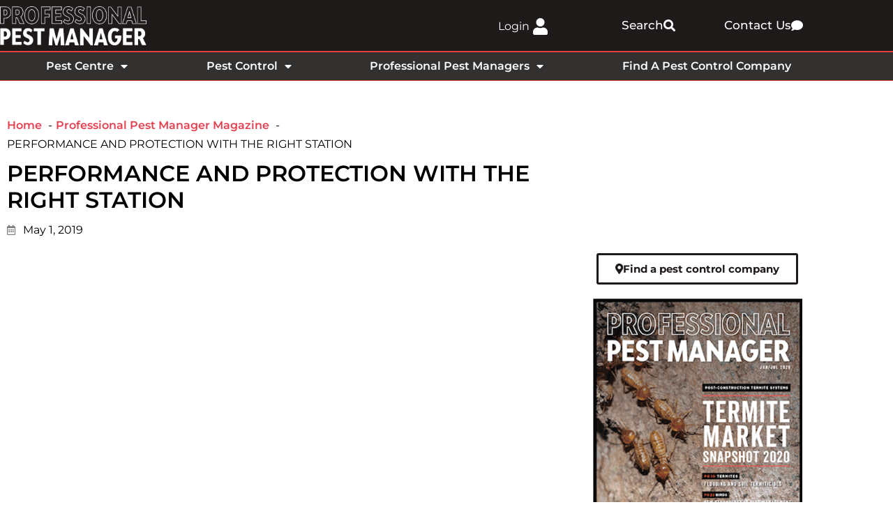

--- FILE ---
content_type: text/css; charset=UTF-8
request_url: https://professionalpestmanager.com/nz/wp-content/uploads/elementor/css/post-11402.css?ver=1768982409
body_size: 493
content:
.elementor-kit-11402{--e-global-color-primary:#6EC1E4;--e-global-color-secondary:#54595F;--e-global-color-text:#7A7A7A;--e-global-color-accent:#61CE70;--e-global-color-5bc10342:#4054B2;--e-global-color-225573de:#23A455;--e-global-color-3cb9d351:#000;--e-global-color-45932fa2:#FFF;--e-global-color-29450682:#000000;--e-global-color-689a7fbc:#000000;--e-global-color-331b4cc2:#000000;--e-global-color-307f0dc1:#313235;--e-global-color-e66f12c:#E54040;--e-global-color-cef6f86:#E7E7E8;--e-global-typography-primary-font-family:"Montserrat";--e-global-typography-primary-font-weight:600;--e-global-typography-secondary-font-family:"Montserrat";--e-global-typography-secondary-font-weight:400;--e-global-typography-text-font-family:"Montserrat";--e-global-typography-text-font-weight:400;--e-global-typography-accent-font-family:"Montserrat";--e-global-typography-accent-font-weight:500;font-family:"Montserrat", Sans-serif;}.elementor-kit-11402 e-page-transition{background-color:#FFBC7D;}.elementor-kit-11402 a{color:#E54050;font-family:"Montserrat", Sans-serif;font-weight:600;text-decoration:none;}.elementor-section.elementor-section-boxed > .elementor-container{max-width:1200px;}.e-con{--container-max-width:1200px;}.elementor-widget:not(:last-child){margin-block-end:20px;}.elementor-element{--widgets-spacing:20px 20px;--widgets-spacing-row:20px;--widgets-spacing-column:20px;}{}h1.entry-title{display:var(--page-title-display);}@media(max-width:1024px){.elementor-section.elementor-section-boxed > .elementor-container{max-width:1024px;}.e-con{--container-max-width:1024px;}}@media(max-width:767px){.elementor-section.elementor-section-boxed > .elementor-container{max-width:767px;}.e-con{--container-max-width:767px;}}

--- FILE ---
content_type: text/css; charset=UTF-8
request_url: https://professionalpestmanager.com/nz/wp-content/uploads/elementor/css/post-19885.css?ver=1768982409
body_size: 574
content:
.elementor-19885 .elementor-element.elementor-element-51c2b72 > .elementor-container > .elementor-column > .elementor-widget-wrap{align-content:center;align-items:center;}.elementor-19885 .elementor-element.elementor-element-51c2b72:not(.elementor-motion-effects-element-type-background), .elementor-19885 .elementor-element.elementor-element-51c2b72 > .elementor-motion-effects-container > .elementor-motion-effects-layer{background-color:#1F1A1A;}.elementor-19885 .elementor-element.elementor-element-51c2b72{transition:background 0.3s, border 0.3s, border-radius 0.3s, box-shadow 0.3s;padding:10px 20px 10px 20px;}.elementor-19885 .elementor-element.elementor-element-51c2b72 > .elementor-background-overlay{transition:background 0.3s, border-radius 0.3s, opacity 0.3s;}.elementor-widget-image .widget-image-caption{font-family:var( --e-global-typography-text-font-family ), Sans-serif;font-weight:var( --e-global-typography-text-font-weight );}.elementor-19885 .elementor-element.elementor-element-8e38614{text-align:start;}.elementor-19885 .elementor-element.elementor-element-8e38614 img{max-width:40px;}.elementor-widget-nav-menu .elementor-nav-menu .elementor-item{font-family:var( --e-global-typography-primary-font-family ), Sans-serif;font-weight:var( --e-global-typography-primary-font-weight );}.elementor-widget-nav-menu .elementor-nav-menu--dropdown .elementor-item, .elementor-widget-nav-menu .elementor-nav-menu--dropdown  .elementor-sub-item{font-family:var( --e-global-typography-accent-font-family ), Sans-serif;font-weight:var( --e-global-typography-accent-font-weight );}.elementor-widget-text-editor{font-family:var( --e-global-typography-text-font-family ), Sans-serif;font-weight:var( --e-global-typography-text-font-weight );}.elementor-19885 .elementor-element.elementor-element-595bbb1 > .elementor-widget-container{margin:15px 0px 0px 0px;}.elementor-19885 .elementor-element.elementor-element-595bbb1{text-align:end;font-size:14px;font-weight:normal;color:#FFFFFF;}.elementor-theme-builder-content-area{height:400px;}.elementor-location-header:before, .elementor-location-footer:before{content:"";display:table;clear:both;}@media(max-width:767px){.elementor-19885 .elementor-element.elementor-element-8e38614{text-align:center;}.elementor-19885 .elementor-element.elementor-element-595bbb1 > .elementor-widget-container{padding:0px 20px 0px 20px;}.elementor-19885 .elementor-element.elementor-element-595bbb1{text-align:center;}}@media(min-width:768px){.elementor-19885 .elementor-element.elementor-element-7ffe5ad{width:11.303%;}.elementor-19885 .elementor-element.elementor-element-11b71fc{width:39%;}.elementor-19885 .elementor-element.elementor-element-50d5883{width:23.779%;}.elementor-19885 .elementor-element.elementor-element-e2f0d58{width:25.918%;}}

--- FILE ---
content_type: text/css; charset=UTF-8
request_url: https://professionalpestmanager.com/nz/wp-content/uploads/elementor/css/post-11200.css?ver=1768982453
body_size: 705
content:
.elementor-11200 .elementor-element.elementor-element-2f8825d9{padding:40px 0px 0px 0px;}.elementor-11200 .elementor-element.elementor-element-1c301e5f > .elementor-widget-wrap > .elementor-widget:not(.elementor-widget__width-auto):not(.elementor-widget__width-initial):not(:last-child):not(.elementor-absolute){margin-block-end:10px;}.elementor-widget-theme-post-title .elementor-heading-title{font-family:var( --e-global-typography-primary-font-family ), Sans-serif;font-weight:var( --e-global-typography-primary-font-weight );}.elementor-11200 .elementor-element.elementor-element-679e0f93 .elementor-heading-title{color:#000000;}.elementor-widget-icon-list .elementor-icon-list-item > .elementor-icon-list-text, .elementor-widget-icon-list .elementor-icon-list-item > a{font-family:var( --e-global-typography-text-font-family ), Sans-serif;font-weight:var( --e-global-typography-text-font-weight );}.elementor-11200 .elementor-element.elementor-element-168c80f4 .elementor-icon-list-icon i{color:#7A7A7A;transition:color 0.3s;}.elementor-11200 .elementor-element.elementor-element-168c80f4 .elementor-icon-list-icon svg{fill:#7A7A7A;transition:fill 0.3s;}.elementor-11200 .elementor-element.elementor-element-168c80f4{--e-icon-list-icon-size:14px;--icon-vertical-offset:0px;}.elementor-11200 .elementor-element.elementor-element-168c80f4 .elementor-icon-list-text{transition:color 0.3s;}.elementor-bc-flex-widget .elementor-11200 .elementor-element.elementor-element-1e124ae5.elementor-column .elementor-widget-wrap{align-items:flex-start;}.elementor-11200 .elementor-element.elementor-element-1e124ae5.elementor-column.elementor-element[data-element_type="column"] > .elementor-widget-wrap.elementor-element-populated{align-content:flex-start;align-items:flex-start;}.elementor-11200 .elementor-element.elementor-element-7cc4dfb7{padding:0px 0px 40px 0px;}.elementor-widget-call-to-action .elementor-cta__title{font-family:var( --e-global-typography-primary-font-family ), Sans-serif;font-weight:var( --e-global-typography-primary-font-weight );}.elementor-widget-call-to-action .elementor-cta__description{font-family:var( --e-global-typography-text-font-family ), Sans-serif;font-weight:var( --e-global-typography-text-font-weight );}.elementor-widget-call-to-action .elementor-cta__button{font-family:var( --e-global-typography-accent-font-family ), Sans-serif;font-weight:var( --e-global-typography-accent-font-weight );}.elementor-widget-call-to-action .elementor-ribbon-inner{font-family:var( --e-global-typography-accent-font-family ), Sans-serif;font-weight:var( --e-global-typography-accent-font-weight );}.elementor-11200 .elementor-element.elementor-element-99a7e60 .elementor-cta .elementor-cta__bg, .elementor-11200 .elementor-element.elementor-element-99a7e60 .elementor-cta .elementor-cta__bg-overlay{transition-duration:1500ms;}.elementor-11200 .elementor-element.elementor-element-99a7e60 .elementor-cta__content{text-align:center;}.elementor-11200 .elementor-element.elementor-element-99a7e60 .elementor-cta__bg-wrapper{min-height:400px;}.elementor-11200 .elementor-element.elementor-element-99a7e60 .elementor-cta:hover .elementor-cta__bg-overlay{background-color:rgba(2, 1, 1, 0);}.elementor-widget-theme-post-content{font-family:var( --e-global-typography-text-font-family ), Sans-serif;font-weight:var( --e-global-typography-text-font-weight );}.elementor-widget-button .elementor-button{font-family:var( --e-global-typography-accent-font-family ), Sans-serif;font-weight:var( --e-global-typography-accent-font-weight );}.elementor-11200 .elementor-element.elementor-element-0d2bd7a .elementor-button{background-color:rgba(2, 1, 1, 0);font-weight:bold;fill:#1F1A1A;color:#1F1A1A;border-style:solid;border-color:#1F1A1A;}.elementor-11200 .elementor-element.elementor-element-0d2bd7a .elementor-button:hover, .elementor-11200 .elementor-element.elementor-element-0d2bd7a .elementor-button:focus{background-color:#1F1A1A;color:#FFFFFF;}.elementor-11200 .elementor-element.elementor-element-0d2bd7a .elementor-button-content-wrapper{flex-direction:row;}.elementor-11200 .elementor-element.elementor-element-0d2bd7a .elementor-button:hover svg, .elementor-11200 .elementor-element.elementor-element-0d2bd7a .elementor-button:focus svg{fill:#FFFFFF;}.elementor-widget-image .widget-image-caption{font-family:var( --e-global-typography-text-font-family ), Sans-serif;font-weight:var( --e-global-typography-text-font-weight );}

--- FILE ---
content_type: text/css; charset=UTF-8
request_url: https://professionalpestmanager.com/nz/wp-content/themes/page-builder-framework-child/style.css?ver=1.2
body_size: 190
content:
/*!
Theme Name:    Professional Pest Manager
Author:        Professional Pest Manager
Author URI:    https://ppmmagazine.com.au/
Description:   Professional Pest Manager Child theme
Version:       1.0.0
License:       GNU General Public License v3 or later
License URI:   https://www.gnu.org/licenses/gpl-3.0.html
Template:      page-builder-framework
Text Domain:   page-builder-framework-child
*/


--- FILE ---
content_type: text/css; charset=UTF-8
request_url: https://professionalpestmanager.com/nz/wp-content/uploads/hm_custom_css_js/custom.css?ver=1666940960
body_size: 71
content:
.espresso-notices.ee-nag-notice{border-left:4px solid #fcb93c;display:none}

--- FILE ---
content_type: application/javascript; charset=UTF-8
request_url: https://professionalpestmanager.com/nz/wp-content/uploads/hm_custom_css_js/custom.js?ver=1682418899
body_size: 223
content:
jQuery(document).ready(function($){var delay=100;setTimeout(function(){$('.closed-accordion .elementor-tab-title').removeClass('elementor-active');$('.closed-accordion .elementor-tab-content').css('display','none')},delay)});jQuery(document).ready(function($){jQuery(".facetwp-facet").change(function(){jQuery('.facetwp-template').css('display','block');jQuery('.facetwp-type-pager').css('display','block')});jQuery(".facetwp-facet-categories").click(function(){jQuery('.facetwp-template').css('display','block');jQuery('.facetwp-type-pager').css('display','block')})});jQuery(document).ready(function(){jQuery("#search-icon").click(function(){jQuery("#searchfield").toggle("slow",function(){})})});jQuery(document).ready(function(){jQuery("#mobile-search-icon").click(function(){jQuery("#searchfield").toggle("slow",function(){})})})